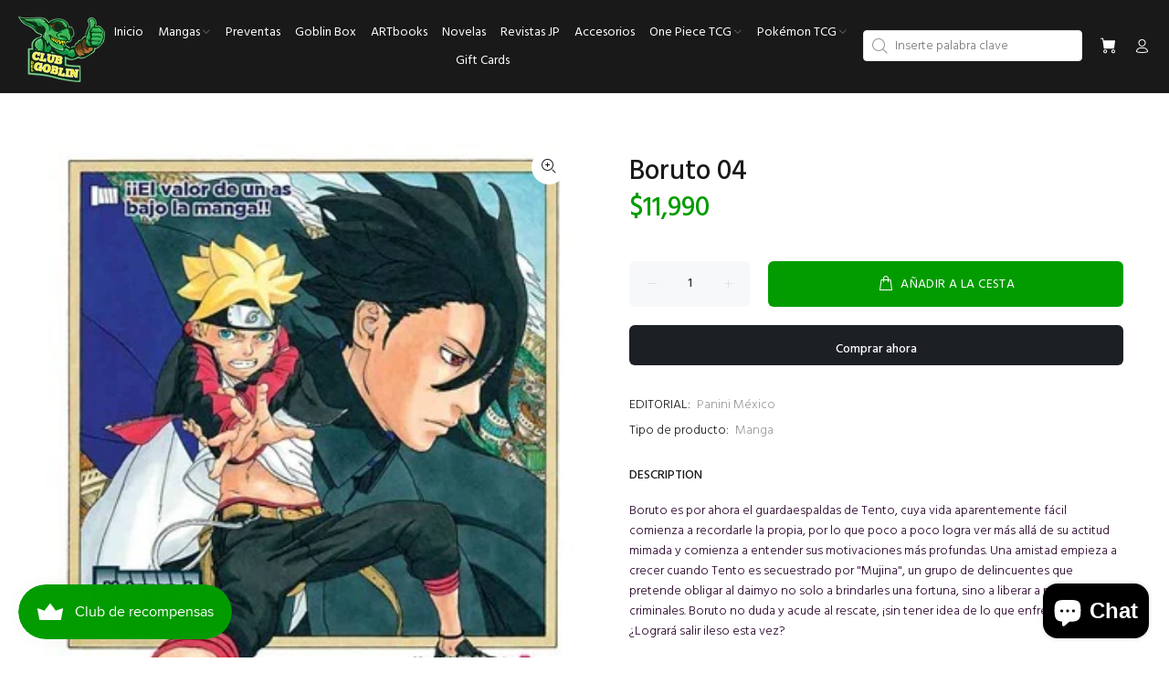

--- FILE ---
content_type: text/javascript; charset=utf-8
request_url: https://clubdelgoblin.com/products/boruto-04.js
body_size: 625
content:
{"id":6185597763749,"title":"Boruto 04","handle":"boruto-04","description":"\u003cspan data-mce-fragment=\"1\"\u003eBoruto es por ahora el guardaespaldas de Tento, cuya vida aparentemente fácil comienza a recordarle la propia, por lo que poco a poco logra ver más allá de su actitud mimada y comienza a entender sus motivaciones más profundas. Una amistad empieza a crecer cuando Tento es secuestrado por \"Mujina\", un grupo de delincuentes que pretende obligar al daimyo no solo a brindarles una fortuna, sino a liberar a peligrosos criminales. Boruto no duda y acude al rescate, ¡sin tener idea de lo que enfrentará! ¿Logrará salir ileso esta vez?\u003c\/span\u003e","published_at":"2021-02-18T12:20:43-03:00","created_at":"2021-02-18T12:20:42-03:00","vendor":"Panini México","type":"Manga","tags":["Aventura","boruto","Comedia","En emisión","manga","mangas","mexico","Mikio Ikemoto","naruto","panini","Panini México","Serie Larga","Shonen","Ukyo Kodachi"],"price":1199000,"price_min":1199000,"price_max":1199000,"available":true,"price_varies":false,"compare_at_price":null,"compare_at_price_min":0,"compare_at_price_max":0,"compare_at_price_varies":false,"variants":[{"id":37931728437413,"title":"Default Title","option1":"Default Title","option2":null,"option3":null,"sku":"Panini México","requires_shipping":true,"taxable":false,"featured_image":null,"available":true,"name":"Boruto 04","public_title":null,"options":["Default Title"],"price":1199000,"weight":180,"compare_at_price":null,"inventory_management":"shopify","barcode":"9786075681184","requires_selling_plan":false,"selling_plan_allocations":[]}],"images":["\/\/cdn.shopify.com\/s\/files\/1\/0399\/6067\/4469\/products\/251521_520x520_54e0f067-fd48-4a08-a4fe-727e006fa706.jpg?v=1613661644"],"featured_image":"\/\/cdn.shopify.com\/s\/files\/1\/0399\/6067\/4469\/products\/251521_520x520_54e0f067-fd48-4a08-a4fe-727e006fa706.jpg?v=1613661644","options":[{"name":"Title","position":1,"values":["Default Title"]}],"url":"\/products\/boruto-04","media":[{"alt":null,"id":16539708457125,"position":1,"preview_image":{"aspect_ratio":0.633,"height":520,"width":329,"src":"https:\/\/cdn.shopify.com\/s\/files\/1\/0399\/6067\/4469\/products\/251521_520x520_54e0f067-fd48-4a08-a4fe-727e006fa706.jpg?v=1613661644"},"aspect_ratio":0.633,"height":520,"media_type":"image","src":"https:\/\/cdn.shopify.com\/s\/files\/1\/0399\/6067\/4469\/products\/251521_520x520_54e0f067-fd48-4a08-a4fe-727e006fa706.jpg?v=1613661644","width":329}],"requires_selling_plan":false,"selling_plan_groups":[]}